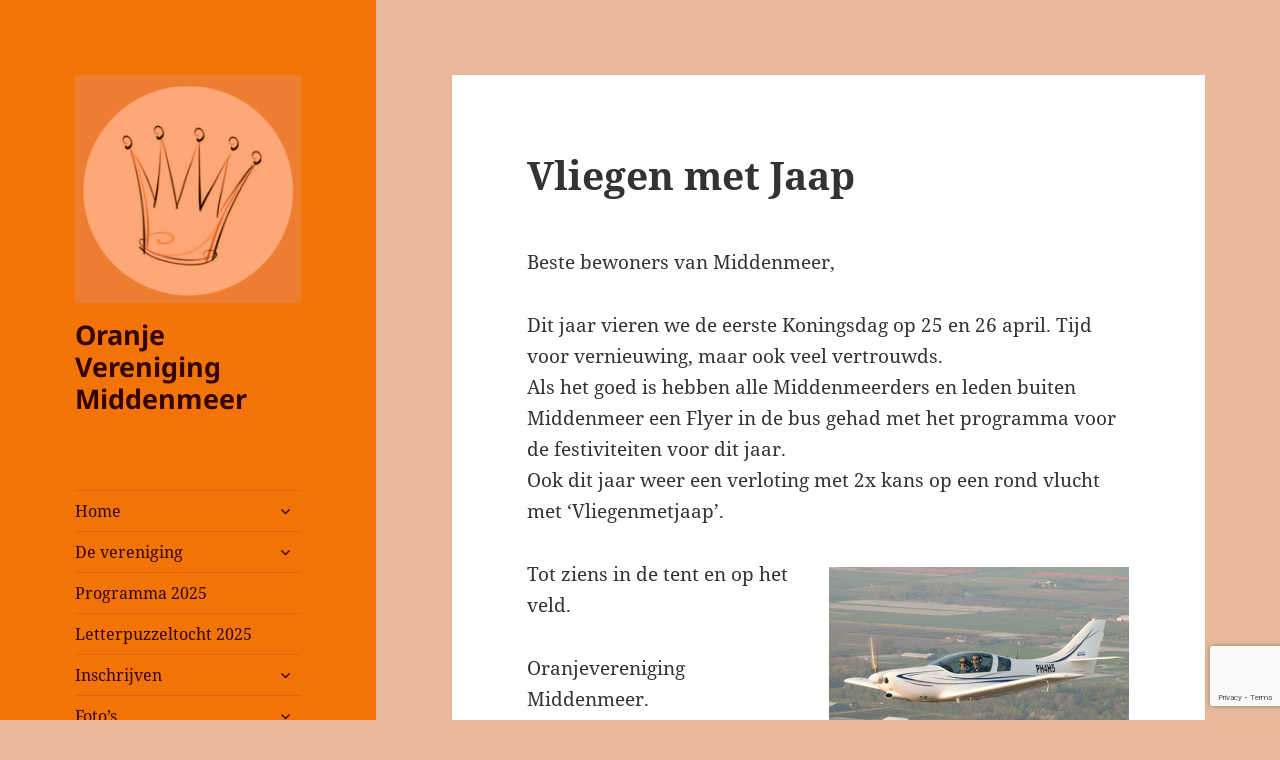

--- FILE ---
content_type: text/html; charset=utf-8
request_url: https://www.google.com/recaptcha/api2/anchor?ar=1&k=6LeA-qMgAAAAAHocm92N-JmDCSP5eMtNG8vmgV9I&co=aHR0cHM6Ly93d3cub3JhbmpldmVyZW5pZ2luZ21pZGRlbm1lZXIubmw6NDQz&hl=en&v=PoyoqOPhxBO7pBk68S4YbpHZ&size=invisible&anchor-ms=20000&execute-ms=30000&cb=bnjoxsueqor7
body_size: 48527
content:
<!DOCTYPE HTML><html dir="ltr" lang="en"><head><meta http-equiv="Content-Type" content="text/html; charset=UTF-8">
<meta http-equiv="X-UA-Compatible" content="IE=edge">
<title>reCAPTCHA</title>
<style type="text/css">
/* cyrillic-ext */
@font-face {
  font-family: 'Roboto';
  font-style: normal;
  font-weight: 400;
  font-stretch: 100%;
  src: url(//fonts.gstatic.com/s/roboto/v48/KFO7CnqEu92Fr1ME7kSn66aGLdTylUAMa3GUBHMdazTgWw.woff2) format('woff2');
  unicode-range: U+0460-052F, U+1C80-1C8A, U+20B4, U+2DE0-2DFF, U+A640-A69F, U+FE2E-FE2F;
}
/* cyrillic */
@font-face {
  font-family: 'Roboto';
  font-style: normal;
  font-weight: 400;
  font-stretch: 100%;
  src: url(//fonts.gstatic.com/s/roboto/v48/KFO7CnqEu92Fr1ME7kSn66aGLdTylUAMa3iUBHMdazTgWw.woff2) format('woff2');
  unicode-range: U+0301, U+0400-045F, U+0490-0491, U+04B0-04B1, U+2116;
}
/* greek-ext */
@font-face {
  font-family: 'Roboto';
  font-style: normal;
  font-weight: 400;
  font-stretch: 100%;
  src: url(//fonts.gstatic.com/s/roboto/v48/KFO7CnqEu92Fr1ME7kSn66aGLdTylUAMa3CUBHMdazTgWw.woff2) format('woff2');
  unicode-range: U+1F00-1FFF;
}
/* greek */
@font-face {
  font-family: 'Roboto';
  font-style: normal;
  font-weight: 400;
  font-stretch: 100%;
  src: url(//fonts.gstatic.com/s/roboto/v48/KFO7CnqEu92Fr1ME7kSn66aGLdTylUAMa3-UBHMdazTgWw.woff2) format('woff2');
  unicode-range: U+0370-0377, U+037A-037F, U+0384-038A, U+038C, U+038E-03A1, U+03A3-03FF;
}
/* math */
@font-face {
  font-family: 'Roboto';
  font-style: normal;
  font-weight: 400;
  font-stretch: 100%;
  src: url(//fonts.gstatic.com/s/roboto/v48/KFO7CnqEu92Fr1ME7kSn66aGLdTylUAMawCUBHMdazTgWw.woff2) format('woff2');
  unicode-range: U+0302-0303, U+0305, U+0307-0308, U+0310, U+0312, U+0315, U+031A, U+0326-0327, U+032C, U+032F-0330, U+0332-0333, U+0338, U+033A, U+0346, U+034D, U+0391-03A1, U+03A3-03A9, U+03B1-03C9, U+03D1, U+03D5-03D6, U+03F0-03F1, U+03F4-03F5, U+2016-2017, U+2034-2038, U+203C, U+2040, U+2043, U+2047, U+2050, U+2057, U+205F, U+2070-2071, U+2074-208E, U+2090-209C, U+20D0-20DC, U+20E1, U+20E5-20EF, U+2100-2112, U+2114-2115, U+2117-2121, U+2123-214F, U+2190, U+2192, U+2194-21AE, U+21B0-21E5, U+21F1-21F2, U+21F4-2211, U+2213-2214, U+2216-22FF, U+2308-230B, U+2310, U+2319, U+231C-2321, U+2336-237A, U+237C, U+2395, U+239B-23B7, U+23D0, U+23DC-23E1, U+2474-2475, U+25AF, U+25B3, U+25B7, U+25BD, U+25C1, U+25CA, U+25CC, U+25FB, U+266D-266F, U+27C0-27FF, U+2900-2AFF, U+2B0E-2B11, U+2B30-2B4C, U+2BFE, U+3030, U+FF5B, U+FF5D, U+1D400-1D7FF, U+1EE00-1EEFF;
}
/* symbols */
@font-face {
  font-family: 'Roboto';
  font-style: normal;
  font-weight: 400;
  font-stretch: 100%;
  src: url(//fonts.gstatic.com/s/roboto/v48/KFO7CnqEu92Fr1ME7kSn66aGLdTylUAMaxKUBHMdazTgWw.woff2) format('woff2');
  unicode-range: U+0001-000C, U+000E-001F, U+007F-009F, U+20DD-20E0, U+20E2-20E4, U+2150-218F, U+2190, U+2192, U+2194-2199, U+21AF, U+21E6-21F0, U+21F3, U+2218-2219, U+2299, U+22C4-22C6, U+2300-243F, U+2440-244A, U+2460-24FF, U+25A0-27BF, U+2800-28FF, U+2921-2922, U+2981, U+29BF, U+29EB, U+2B00-2BFF, U+4DC0-4DFF, U+FFF9-FFFB, U+10140-1018E, U+10190-1019C, U+101A0, U+101D0-101FD, U+102E0-102FB, U+10E60-10E7E, U+1D2C0-1D2D3, U+1D2E0-1D37F, U+1F000-1F0FF, U+1F100-1F1AD, U+1F1E6-1F1FF, U+1F30D-1F30F, U+1F315, U+1F31C, U+1F31E, U+1F320-1F32C, U+1F336, U+1F378, U+1F37D, U+1F382, U+1F393-1F39F, U+1F3A7-1F3A8, U+1F3AC-1F3AF, U+1F3C2, U+1F3C4-1F3C6, U+1F3CA-1F3CE, U+1F3D4-1F3E0, U+1F3ED, U+1F3F1-1F3F3, U+1F3F5-1F3F7, U+1F408, U+1F415, U+1F41F, U+1F426, U+1F43F, U+1F441-1F442, U+1F444, U+1F446-1F449, U+1F44C-1F44E, U+1F453, U+1F46A, U+1F47D, U+1F4A3, U+1F4B0, U+1F4B3, U+1F4B9, U+1F4BB, U+1F4BF, U+1F4C8-1F4CB, U+1F4D6, U+1F4DA, U+1F4DF, U+1F4E3-1F4E6, U+1F4EA-1F4ED, U+1F4F7, U+1F4F9-1F4FB, U+1F4FD-1F4FE, U+1F503, U+1F507-1F50B, U+1F50D, U+1F512-1F513, U+1F53E-1F54A, U+1F54F-1F5FA, U+1F610, U+1F650-1F67F, U+1F687, U+1F68D, U+1F691, U+1F694, U+1F698, U+1F6AD, U+1F6B2, U+1F6B9-1F6BA, U+1F6BC, U+1F6C6-1F6CF, U+1F6D3-1F6D7, U+1F6E0-1F6EA, U+1F6F0-1F6F3, U+1F6F7-1F6FC, U+1F700-1F7FF, U+1F800-1F80B, U+1F810-1F847, U+1F850-1F859, U+1F860-1F887, U+1F890-1F8AD, U+1F8B0-1F8BB, U+1F8C0-1F8C1, U+1F900-1F90B, U+1F93B, U+1F946, U+1F984, U+1F996, U+1F9E9, U+1FA00-1FA6F, U+1FA70-1FA7C, U+1FA80-1FA89, U+1FA8F-1FAC6, U+1FACE-1FADC, U+1FADF-1FAE9, U+1FAF0-1FAF8, U+1FB00-1FBFF;
}
/* vietnamese */
@font-face {
  font-family: 'Roboto';
  font-style: normal;
  font-weight: 400;
  font-stretch: 100%;
  src: url(//fonts.gstatic.com/s/roboto/v48/KFO7CnqEu92Fr1ME7kSn66aGLdTylUAMa3OUBHMdazTgWw.woff2) format('woff2');
  unicode-range: U+0102-0103, U+0110-0111, U+0128-0129, U+0168-0169, U+01A0-01A1, U+01AF-01B0, U+0300-0301, U+0303-0304, U+0308-0309, U+0323, U+0329, U+1EA0-1EF9, U+20AB;
}
/* latin-ext */
@font-face {
  font-family: 'Roboto';
  font-style: normal;
  font-weight: 400;
  font-stretch: 100%;
  src: url(//fonts.gstatic.com/s/roboto/v48/KFO7CnqEu92Fr1ME7kSn66aGLdTylUAMa3KUBHMdazTgWw.woff2) format('woff2');
  unicode-range: U+0100-02BA, U+02BD-02C5, U+02C7-02CC, U+02CE-02D7, U+02DD-02FF, U+0304, U+0308, U+0329, U+1D00-1DBF, U+1E00-1E9F, U+1EF2-1EFF, U+2020, U+20A0-20AB, U+20AD-20C0, U+2113, U+2C60-2C7F, U+A720-A7FF;
}
/* latin */
@font-face {
  font-family: 'Roboto';
  font-style: normal;
  font-weight: 400;
  font-stretch: 100%;
  src: url(//fonts.gstatic.com/s/roboto/v48/KFO7CnqEu92Fr1ME7kSn66aGLdTylUAMa3yUBHMdazQ.woff2) format('woff2');
  unicode-range: U+0000-00FF, U+0131, U+0152-0153, U+02BB-02BC, U+02C6, U+02DA, U+02DC, U+0304, U+0308, U+0329, U+2000-206F, U+20AC, U+2122, U+2191, U+2193, U+2212, U+2215, U+FEFF, U+FFFD;
}
/* cyrillic-ext */
@font-face {
  font-family: 'Roboto';
  font-style: normal;
  font-weight: 500;
  font-stretch: 100%;
  src: url(//fonts.gstatic.com/s/roboto/v48/KFO7CnqEu92Fr1ME7kSn66aGLdTylUAMa3GUBHMdazTgWw.woff2) format('woff2');
  unicode-range: U+0460-052F, U+1C80-1C8A, U+20B4, U+2DE0-2DFF, U+A640-A69F, U+FE2E-FE2F;
}
/* cyrillic */
@font-face {
  font-family: 'Roboto';
  font-style: normal;
  font-weight: 500;
  font-stretch: 100%;
  src: url(//fonts.gstatic.com/s/roboto/v48/KFO7CnqEu92Fr1ME7kSn66aGLdTylUAMa3iUBHMdazTgWw.woff2) format('woff2');
  unicode-range: U+0301, U+0400-045F, U+0490-0491, U+04B0-04B1, U+2116;
}
/* greek-ext */
@font-face {
  font-family: 'Roboto';
  font-style: normal;
  font-weight: 500;
  font-stretch: 100%;
  src: url(//fonts.gstatic.com/s/roboto/v48/KFO7CnqEu92Fr1ME7kSn66aGLdTylUAMa3CUBHMdazTgWw.woff2) format('woff2');
  unicode-range: U+1F00-1FFF;
}
/* greek */
@font-face {
  font-family: 'Roboto';
  font-style: normal;
  font-weight: 500;
  font-stretch: 100%;
  src: url(//fonts.gstatic.com/s/roboto/v48/KFO7CnqEu92Fr1ME7kSn66aGLdTylUAMa3-UBHMdazTgWw.woff2) format('woff2');
  unicode-range: U+0370-0377, U+037A-037F, U+0384-038A, U+038C, U+038E-03A1, U+03A3-03FF;
}
/* math */
@font-face {
  font-family: 'Roboto';
  font-style: normal;
  font-weight: 500;
  font-stretch: 100%;
  src: url(//fonts.gstatic.com/s/roboto/v48/KFO7CnqEu92Fr1ME7kSn66aGLdTylUAMawCUBHMdazTgWw.woff2) format('woff2');
  unicode-range: U+0302-0303, U+0305, U+0307-0308, U+0310, U+0312, U+0315, U+031A, U+0326-0327, U+032C, U+032F-0330, U+0332-0333, U+0338, U+033A, U+0346, U+034D, U+0391-03A1, U+03A3-03A9, U+03B1-03C9, U+03D1, U+03D5-03D6, U+03F0-03F1, U+03F4-03F5, U+2016-2017, U+2034-2038, U+203C, U+2040, U+2043, U+2047, U+2050, U+2057, U+205F, U+2070-2071, U+2074-208E, U+2090-209C, U+20D0-20DC, U+20E1, U+20E5-20EF, U+2100-2112, U+2114-2115, U+2117-2121, U+2123-214F, U+2190, U+2192, U+2194-21AE, U+21B0-21E5, U+21F1-21F2, U+21F4-2211, U+2213-2214, U+2216-22FF, U+2308-230B, U+2310, U+2319, U+231C-2321, U+2336-237A, U+237C, U+2395, U+239B-23B7, U+23D0, U+23DC-23E1, U+2474-2475, U+25AF, U+25B3, U+25B7, U+25BD, U+25C1, U+25CA, U+25CC, U+25FB, U+266D-266F, U+27C0-27FF, U+2900-2AFF, U+2B0E-2B11, U+2B30-2B4C, U+2BFE, U+3030, U+FF5B, U+FF5D, U+1D400-1D7FF, U+1EE00-1EEFF;
}
/* symbols */
@font-face {
  font-family: 'Roboto';
  font-style: normal;
  font-weight: 500;
  font-stretch: 100%;
  src: url(//fonts.gstatic.com/s/roboto/v48/KFO7CnqEu92Fr1ME7kSn66aGLdTylUAMaxKUBHMdazTgWw.woff2) format('woff2');
  unicode-range: U+0001-000C, U+000E-001F, U+007F-009F, U+20DD-20E0, U+20E2-20E4, U+2150-218F, U+2190, U+2192, U+2194-2199, U+21AF, U+21E6-21F0, U+21F3, U+2218-2219, U+2299, U+22C4-22C6, U+2300-243F, U+2440-244A, U+2460-24FF, U+25A0-27BF, U+2800-28FF, U+2921-2922, U+2981, U+29BF, U+29EB, U+2B00-2BFF, U+4DC0-4DFF, U+FFF9-FFFB, U+10140-1018E, U+10190-1019C, U+101A0, U+101D0-101FD, U+102E0-102FB, U+10E60-10E7E, U+1D2C0-1D2D3, U+1D2E0-1D37F, U+1F000-1F0FF, U+1F100-1F1AD, U+1F1E6-1F1FF, U+1F30D-1F30F, U+1F315, U+1F31C, U+1F31E, U+1F320-1F32C, U+1F336, U+1F378, U+1F37D, U+1F382, U+1F393-1F39F, U+1F3A7-1F3A8, U+1F3AC-1F3AF, U+1F3C2, U+1F3C4-1F3C6, U+1F3CA-1F3CE, U+1F3D4-1F3E0, U+1F3ED, U+1F3F1-1F3F3, U+1F3F5-1F3F7, U+1F408, U+1F415, U+1F41F, U+1F426, U+1F43F, U+1F441-1F442, U+1F444, U+1F446-1F449, U+1F44C-1F44E, U+1F453, U+1F46A, U+1F47D, U+1F4A3, U+1F4B0, U+1F4B3, U+1F4B9, U+1F4BB, U+1F4BF, U+1F4C8-1F4CB, U+1F4D6, U+1F4DA, U+1F4DF, U+1F4E3-1F4E6, U+1F4EA-1F4ED, U+1F4F7, U+1F4F9-1F4FB, U+1F4FD-1F4FE, U+1F503, U+1F507-1F50B, U+1F50D, U+1F512-1F513, U+1F53E-1F54A, U+1F54F-1F5FA, U+1F610, U+1F650-1F67F, U+1F687, U+1F68D, U+1F691, U+1F694, U+1F698, U+1F6AD, U+1F6B2, U+1F6B9-1F6BA, U+1F6BC, U+1F6C6-1F6CF, U+1F6D3-1F6D7, U+1F6E0-1F6EA, U+1F6F0-1F6F3, U+1F6F7-1F6FC, U+1F700-1F7FF, U+1F800-1F80B, U+1F810-1F847, U+1F850-1F859, U+1F860-1F887, U+1F890-1F8AD, U+1F8B0-1F8BB, U+1F8C0-1F8C1, U+1F900-1F90B, U+1F93B, U+1F946, U+1F984, U+1F996, U+1F9E9, U+1FA00-1FA6F, U+1FA70-1FA7C, U+1FA80-1FA89, U+1FA8F-1FAC6, U+1FACE-1FADC, U+1FADF-1FAE9, U+1FAF0-1FAF8, U+1FB00-1FBFF;
}
/* vietnamese */
@font-face {
  font-family: 'Roboto';
  font-style: normal;
  font-weight: 500;
  font-stretch: 100%;
  src: url(//fonts.gstatic.com/s/roboto/v48/KFO7CnqEu92Fr1ME7kSn66aGLdTylUAMa3OUBHMdazTgWw.woff2) format('woff2');
  unicode-range: U+0102-0103, U+0110-0111, U+0128-0129, U+0168-0169, U+01A0-01A1, U+01AF-01B0, U+0300-0301, U+0303-0304, U+0308-0309, U+0323, U+0329, U+1EA0-1EF9, U+20AB;
}
/* latin-ext */
@font-face {
  font-family: 'Roboto';
  font-style: normal;
  font-weight: 500;
  font-stretch: 100%;
  src: url(//fonts.gstatic.com/s/roboto/v48/KFO7CnqEu92Fr1ME7kSn66aGLdTylUAMa3KUBHMdazTgWw.woff2) format('woff2');
  unicode-range: U+0100-02BA, U+02BD-02C5, U+02C7-02CC, U+02CE-02D7, U+02DD-02FF, U+0304, U+0308, U+0329, U+1D00-1DBF, U+1E00-1E9F, U+1EF2-1EFF, U+2020, U+20A0-20AB, U+20AD-20C0, U+2113, U+2C60-2C7F, U+A720-A7FF;
}
/* latin */
@font-face {
  font-family: 'Roboto';
  font-style: normal;
  font-weight: 500;
  font-stretch: 100%;
  src: url(//fonts.gstatic.com/s/roboto/v48/KFO7CnqEu92Fr1ME7kSn66aGLdTylUAMa3yUBHMdazQ.woff2) format('woff2');
  unicode-range: U+0000-00FF, U+0131, U+0152-0153, U+02BB-02BC, U+02C6, U+02DA, U+02DC, U+0304, U+0308, U+0329, U+2000-206F, U+20AC, U+2122, U+2191, U+2193, U+2212, U+2215, U+FEFF, U+FFFD;
}
/* cyrillic-ext */
@font-face {
  font-family: 'Roboto';
  font-style: normal;
  font-weight: 900;
  font-stretch: 100%;
  src: url(//fonts.gstatic.com/s/roboto/v48/KFO7CnqEu92Fr1ME7kSn66aGLdTylUAMa3GUBHMdazTgWw.woff2) format('woff2');
  unicode-range: U+0460-052F, U+1C80-1C8A, U+20B4, U+2DE0-2DFF, U+A640-A69F, U+FE2E-FE2F;
}
/* cyrillic */
@font-face {
  font-family: 'Roboto';
  font-style: normal;
  font-weight: 900;
  font-stretch: 100%;
  src: url(//fonts.gstatic.com/s/roboto/v48/KFO7CnqEu92Fr1ME7kSn66aGLdTylUAMa3iUBHMdazTgWw.woff2) format('woff2');
  unicode-range: U+0301, U+0400-045F, U+0490-0491, U+04B0-04B1, U+2116;
}
/* greek-ext */
@font-face {
  font-family: 'Roboto';
  font-style: normal;
  font-weight: 900;
  font-stretch: 100%;
  src: url(//fonts.gstatic.com/s/roboto/v48/KFO7CnqEu92Fr1ME7kSn66aGLdTylUAMa3CUBHMdazTgWw.woff2) format('woff2');
  unicode-range: U+1F00-1FFF;
}
/* greek */
@font-face {
  font-family: 'Roboto';
  font-style: normal;
  font-weight: 900;
  font-stretch: 100%;
  src: url(//fonts.gstatic.com/s/roboto/v48/KFO7CnqEu92Fr1ME7kSn66aGLdTylUAMa3-UBHMdazTgWw.woff2) format('woff2');
  unicode-range: U+0370-0377, U+037A-037F, U+0384-038A, U+038C, U+038E-03A1, U+03A3-03FF;
}
/* math */
@font-face {
  font-family: 'Roboto';
  font-style: normal;
  font-weight: 900;
  font-stretch: 100%;
  src: url(//fonts.gstatic.com/s/roboto/v48/KFO7CnqEu92Fr1ME7kSn66aGLdTylUAMawCUBHMdazTgWw.woff2) format('woff2');
  unicode-range: U+0302-0303, U+0305, U+0307-0308, U+0310, U+0312, U+0315, U+031A, U+0326-0327, U+032C, U+032F-0330, U+0332-0333, U+0338, U+033A, U+0346, U+034D, U+0391-03A1, U+03A3-03A9, U+03B1-03C9, U+03D1, U+03D5-03D6, U+03F0-03F1, U+03F4-03F5, U+2016-2017, U+2034-2038, U+203C, U+2040, U+2043, U+2047, U+2050, U+2057, U+205F, U+2070-2071, U+2074-208E, U+2090-209C, U+20D0-20DC, U+20E1, U+20E5-20EF, U+2100-2112, U+2114-2115, U+2117-2121, U+2123-214F, U+2190, U+2192, U+2194-21AE, U+21B0-21E5, U+21F1-21F2, U+21F4-2211, U+2213-2214, U+2216-22FF, U+2308-230B, U+2310, U+2319, U+231C-2321, U+2336-237A, U+237C, U+2395, U+239B-23B7, U+23D0, U+23DC-23E1, U+2474-2475, U+25AF, U+25B3, U+25B7, U+25BD, U+25C1, U+25CA, U+25CC, U+25FB, U+266D-266F, U+27C0-27FF, U+2900-2AFF, U+2B0E-2B11, U+2B30-2B4C, U+2BFE, U+3030, U+FF5B, U+FF5D, U+1D400-1D7FF, U+1EE00-1EEFF;
}
/* symbols */
@font-face {
  font-family: 'Roboto';
  font-style: normal;
  font-weight: 900;
  font-stretch: 100%;
  src: url(//fonts.gstatic.com/s/roboto/v48/KFO7CnqEu92Fr1ME7kSn66aGLdTylUAMaxKUBHMdazTgWw.woff2) format('woff2');
  unicode-range: U+0001-000C, U+000E-001F, U+007F-009F, U+20DD-20E0, U+20E2-20E4, U+2150-218F, U+2190, U+2192, U+2194-2199, U+21AF, U+21E6-21F0, U+21F3, U+2218-2219, U+2299, U+22C4-22C6, U+2300-243F, U+2440-244A, U+2460-24FF, U+25A0-27BF, U+2800-28FF, U+2921-2922, U+2981, U+29BF, U+29EB, U+2B00-2BFF, U+4DC0-4DFF, U+FFF9-FFFB, U+10140-1018E, U+10190-1019C, U+101A0, U+101D0-101FD, U+102E0-102FB, U+10E60-10E7E, U+1D2C0-1D2D3, U+1D2E0-1D37F, U+1F000-1F0FF, U+1F100-1F1AD, U+1F1E6-1F1FF, U+1F30D-1F30F, U+1F315, U+1F31C, U+1F31E, U+1F320-1F32C, U+1F336, U+1F378, U+1F37D, U+1F382, U+1F393-1F39F, U+1F3A7-1F3A8, U+1F3AC-1F3AF, U+1F3C2, U+1F3C4-1F3C6, U+1F3CA-1F3CE, U+1F3D4-1F3E0, U+1F3ED, U+1F3F1-1F3F3, U+1F3F5-1F3F7, U+1F408, U+1F415, U+1F41F, U+1F426, U+1F43F, U+1F441-1F442, U+1F444, U+1F446-1F449, U+1F44C-1F44E, U+1F453, U+1F46A, U+1F47D, U+1F4A3, U+1F4B0, U+1F4B3, U+1F4B9, U+1F4BB, U+1F4BF, U+1F4C8-1F4CB, U+1F4D6, U+1F4DA, U+1F4DF, U+1F4E3-1F4E6, U+1F4EA-1F4ED, U+1F4F7, U+1F4F9-1F4FB, U+1F4FD-1F4FE, U+1F503, U+1F507-1F50B, U+1F50D, U+1F512-1F513, U+1F53E-1F54A, U+1F54F-1F5FA, U+1F610, U+1F650-1F67F, U+1F687, U+1F68D, U+1F691, U+1F694, U+1F698, U+1F6AD, U+1F6B2, U+1F6B9-1F6BA, U+1F6BC, U+1F6C6-1F6CF, U+1F6D3-1F6D7, U+1F6E0-1F6EA, U+1F6F0-1F6F3, U+1F6F7-1F6FC, U+1F700-1F7FF, U+1F800-1F80B, U+1F810-1F847, U+1F850-1F859, U+1F860-1F887, U+1F890-1F8AD, U+1F8B0-1F8BB, U+1F8C0-1F8C1, U+1F900-1F90B, U+1F93B, U+1F946, U+1F984, U+1F996, U+1F9E9, U+1FA00-1FA6F, U+1FA70-1FA7C, U+1FA80-1FA89, U+1FA8F-1FAC6, U+1FACE-1FADC, U+1FADF-1FAE9, U+1FAF0-1FAF8, U+1FB00-1FBFF;
}
/* vietnamese */
@font-face {
  font-family: 'Roboto';
  font-style: normal;
  font-weight: 900;
  font-stretch: 100%;
  src: url(//fonts.gstatic.com/s/roboto/v48/KFO7CnqEu92Fr1ME7kSn66aGLdTylUAMa3OUBHMdazTgWw.woff2) format('woff2');
  unicode-range: U+0102-0103, U+0110-0111, U+0128-0129, U+0168-0169, U+01A0-01A1, U+01AF-01B0, U+0300-0301, U+0303-0304, U+0308-0309, U+0323, U+0329, U+1EA0-1EF9, U+20AB;
}
/* latin-ext */
@font-face {
  font-family: 'Roboto';
  font-style: normal;
  font-weight: 900;
  font-stretch: 100%;
  src: url(//fonts.gstatic.com/s/roboto/v48/KFO7CnqEu92Fr1ME7kSn66aGLdTylUAMa3KUBHMdazTgWw.woff2) format('woff2');
  unicode-range: U+0100-02BA, U+02BD-02C5, U+02C7-02CC, U+02CE-02D7, U+02DD-02FF, U+0304, U+0308, U+0329, U+1D00-1DBF, U+1E00-1E9F, U+1EF2-1EFF, U+2020, U+20A0-20AB, U+20AD-20C0, U+2113, U+2C60-2C7F, U+A720-A7FF;
}
/* latin */
@font-face {
  font-family: 'Roboto';
  font-style: normal;
  font-weight: 900;
  font-stretch: 100%;
  src: url(//fonts.gstatic.com/s/roboto/v48/KFO7CnqEu92Fr1ME7kSn66aGLdTylUAMa3yUBHMdazQ.woff2) format('woff2');
  unicode-range: U+0000-00FF, U+0131, U+0152-0153, U+02BB-02BC, U+02C6, U+02DA, U+02DC, U+0304, U+0308, U+0329, U+2000-206F, U+20AC, U+2122, U+2191, U+2193, U+2212, U+2215, U+FEFF, U+FFFD;
}

</style>
<link rel="stylesheet" type="text/css" href="https://www.gstatic.com/recaptcha/releases/PoyoqOPhxBO7pBk68S4YbpHZ/styles__ltr.css">
<script nonce="eS9vkU67G9YJ_7ZmiY4_dg" type="text/javascript">window['__recaptcha_api'] = 'https://www.google.com/recaptcha/api2/';</script>
<script type="text/javascript" src="https://www.gstatic.com/recaptcha/releases/PoyoqOPhxBO7pBk68S4YbpHZ/recaptcha__en.js" nonce="eS9vkU67G9YJ_7ZmiY4_dg">
      
    </script></head>
<body><div id="rc-anchor-alert" class="rc-anchor-alert"></div>
<input type="hidden" id="recaptcha-token" value="[base64]">
<script type="text/javascript" nonce="eS9vkU67G9YJ_7ZmiY4_dg">
      recaptcha.anchor.Main.init("[\x22ainput\x22,[\x22bgdata\x22,\x22\x22,\[base64]/[base64]/[base64]/[base64]/[base64]/[base64]/[base64]/[base64]/[base64]/[base64]\\u003d\x22,\[base64]\x22,\x22al8gwp/CpMOmC8KuZMKvW2sew4bCjyUhJhY/wofCowzDqMKfw6TDhX7Cn8OmOTbCqsKYDMKzwpDCnEhtZcKjM8ORXcKVCsOrw7PCnk/CtsKpfGUAwpxtG8OAK3MDCsK4B8Olw6TDq8K4w5HCkMOoGcKAUypfw7jCgsKEw6Z8wpTDgGzCksOrwqvCk0nCmTfDkEwkw7TCm1V6w7nClQzDlVh1wrfDtFfDksOIW3zCg8Onwqd8X8KpNEUPAsKQw6Jzw43DicKVw7zCkR8JW8Okw5jDisKtwrx1wok/RMK7TlvDv2LDmsKZwo/CisKewqJFwrTDg2HCoCnCtcKaw4Bren9Ye2HCmG7CiCTCv8K5wozDr8OlHsOuUsOtwokHOsKVwpBLw6tRwoBOwp1kO8Ozw7DCjCHClMKkf3cXL8KLwpbDtA9pwoNgb8KdAsOnTjLCgXRsPlPCuhdhw5YURMKKE8KDw63Dp23ClTPDkMK7ecOSwoTCpW/CmVLCsEPCmSRaKsKUwpvCnCU0wq9fw6zCt2NADUseBA0lwoLDozbDvMOjSh7Cg8OqWBdwwrw9wqNUwrtgwr3Dn2gJw7LDjh/Cn8OvBn/CsC4rwqbClDgYE0TCrAIucMOEV3LCgHEjw67DqsKkwpQ3dVbCqE0LM8KQFcOvwoTDvzDCuFDDpMO2RMKcw7LCi8O7w7VyGx/DuMKHRMKhw6R4OsOdw5sBwp7Cm8KOCsKRw4UHw5Irf8OWe07Cs8O+wrBdw4zCqsKKw43Dh8O7MCHDnsKHBD/CpV7CmHLClMKtw5cGesOhdGZfJQFcJ0E+w7fCoSEMw6zDqmrDlsO8wp8Sw7HCn24fKwfDuE8AB1PDiAgPw4oPPiPCpcOdwpDCpSxYw4xPw6DDl8KLwpPCt3HCn8OIwroPwofCj8O9aMKnEA0Aw6UbBcKzSMKFXi57cMKkwp/CkQfDmlpow7BRI8K+w5fDn8OSw51DWMOnw5vCuULCnkg+Q2Qmw5tnAl/ChMK9w7F2MihIQVsdwptHw4wAAcKIJi9VwrYow7tieTrDvMOxwpVFw4TDjmNkXsOrRX1/SsOZw4XDvsOuAMKnGcOzYcKww60bGExOwoJuIXHCnSfCl8Khw64Awo0qwqsuG07CpsKHXRYzwrfDsMKCwoknwr3DjsOHw5hHbQ4qw7ICw5LCjcK9asOBwpJLccK8w5lbOcOIw45wLj3Cp3/Cuy7Ck8KoS8O5w7HDqyx2w7gHw40+wq94w61Mw5d2wqUHwojCuwDCggLCmgDCjlJywotxfcKwwoJkGRJdEQ04w5NtwqcfwrHCn3lqcsK0TsKkQ8OXw5/Dm2RPHsOywrvCtsKMw7DCi8K9w7XDqWFQwr0FDgbCqMKFw7JJOsKKQWVWwqg5ZcO1wrvClmsvwo/[base64]/[base64]/[base64]/CSFtwp0fwobDjsKbw69sMTPDr8O9MsK6MsOXSTk4awRNOsO7w6lEEg3CqMOzSMK7aMOrwqHCrsOPw7dWbsKoVsKRE1ARfcK3BcOHA8KIw5tKM8O7wpvCucOzXFTDo2fDgMK0ScKzwqwUw4DDhsOcw4/Ch8KMJ0rDiMOEL13DtMKmw7rCisKyfkDClsKFSsKJwrQGwo/CmcKTbxXCimpQXMK1wrjCpjrCv2hxe1zDhcO2fVPClVbCr8ORKgcyMmPDkyHCu8K7VS3DnVLDgsObUMO2w74aw5rDlMO6wrdSw47CswF7wqjClALCijHDncOsw60vXgDCtcKSw7PCkTXDh8KFM8Oxwrw6BsOAIEHCssKuwpLDmn/DsW9MwqRLN1w9bmIHwos2wpjCm1t4JcKbw4V8XMKcw6HCpMOkwpLDiy52wqUkw7cGw5l8ahHDvRM8CsKAwqvDqjTDtRVHDmHCnsOVP8Oow77DqUvChUxKw68zwq/CuCbDnjvCscOgSMOgwqg7CFTCs8OHM8K/QMKjc8OlSMOVP8Kzw4fCq3FLw6F4VnAPwoJ7wp0aGXsqKMKcBcOQw77DosKtMl7Cuh5ZXhXDrC7CnH/[base64]/DiDfCrsK+XXvChj3Cn8KHJChMVUICOsKuw5N/wqdUBhDCu0Jpw4XDjAp3wrPCtBXDrcOJKQZdwqwsXk4Uw5NoZcKrccODw6ByKcOvGyLDrX1QMRTDtMOKFcKRY1UTVRXDscOXLU3Cs2fClmDDnGcFwpbDs8OtPsOYwonDn8Ohw4XDtWYDw6HClwbDsHPCgS5awoU7wqnDgsOOwp/[base64]/[base64]/Dpxh4w6Qww4fCtcKqf8KNDm9nwpnCnTg5e1NoPwwiw6tndsO1w6XDnj7Dln3Dq0U6DcOYPsKpw4nDlcK5RjzDpMK4fybDo8O/GMOLDht1F8KOwojCqMKRwonCoXLDn8O3DsKuw7TDscOqZ8KoJMO1w7JqHzArw6zDggLCh8O/WxXCjmrCvz07w5jDtW5/GsKPw4/CniPCnE1jw50gw7DCq0vClEHDkhzDpMONAMOrw6ISVcK6IQvDvMOQw73Cr35XY8KTw5nDrTbDjXsEBMOESXzDiMOKLz7Cp2/DncKELMOMwpJTJyTCqwLCrAx/w6rDpAbDncOKwoJTTDRpGSdocF0+FMO9wogsd2rClMOQw7PDiMKQw6rDhn/Cv8KYw7/Dr8KDw4AEZSrDsk9XwpbDicOeUsK/[base64]/Csmxow54bIsO2Zxk4LFV5YcKhwpjChsOXwoPDicOvw4EDw4dFRjnCp8KEcxrDjG1dwp84dcKHwprDjMKgw4TDicKvw4Uowpdcw4TDrMOAdMKSwqbDrXpcZlbCosOrw4xJw7c2wqIewrbChiQcRiluAUN9V8O/D8OOTsKpwpnCt8KPQsO0w61owpNUw5gwDSXCuiQQTVvCtxHCvcKuw6PCmH1CYcO5w7vDi8K3RMOzw6DClGROw4XCr3Usw6l+O8KHD3nCo2d4c8O5OcOKKcKxw7cTwrgFbcOSw6bCgsONDHrDqcKPw5TCtsOpw7d/woNjVl83w6HDvXopL8K4H8K/QMO2w6sjRDvCi2ZXBkF/wp3ClsK9w5RaUMOPIwhaPiIVeMO9eFM0fMOYbsOxRF9EHMK+w7rDs8KpwqTCo8KzRzDDjMK4wpjChRpMw7VVwqjDkhXCjlTDkcO0wo/CiHsPDUpzw4h2AhDCvSrClEM9BUJUTcKyYsK/[base64]/wrrDg8O3wr1bwqpxVDYFw5nCqMOVScOiw4BDwoDDtXrCkDPClsOZw6/DrcOyUMKwwpk+wprCm8O/woRuwrDDqgbDpBHDikYHwrXDhEjCqiFgdMK0TsOdw7h9w5HDvsOEUsK9FHF+cMOvw4jDncONw73DtcKXw7/[base64]/DrHcqK3rDq8O4w5JTLnjCnE4qFgMGwqtXwqjCrxpNc8K8w7l7Y8KnbBMFw4YJSMK5w6IgwrF6GE4YVsK2wpNdelzDnsOkC8OQw4kCGcO/wqcAdlfDh3bCuSLDnS3DsEJGw44PT8OUwpchw6Ada1/CmsOoKcKVw4vDvXLDvikhw7nDhkTDnnbDucOZwrfDvmkJcULCqsOGwrVPw4hMIsK9a1HChMKowoLDlTAqK1zDgMOkw5hJN13Ch8Oowo1Nw67DrsOYRydIAcK9wo5pwpTDgcKnPsKCwr/[base64]/DgcKLw4HDiHgiVcK2W8K9DhXDkEHDgGXDicOabC7CqCdvwohUw7jCgMK8Fl9wwqIiw7fCtnzDn33DljvDisOKdQjCj28QPBgMwq5gwoHCmsKtdk1Bw6oFNAs4RQ4ZFxTCvcKGwpvDpA3DmXVSbgplw7PCtEjDvgPCmcK/CFrDscKabBXCpsKCCzsfSxh1B1xOEWTDmAN3wp9PwrULOsOuccKHwpPCtTR1NsOWZmDCrsKqwqHCs8OZwqvDlcOXw73DtDzDs8KLcsK/wotNw6PCr3fDi3nDi2EGw79pfsOiNFrDv8Kzw7tlXcK2Rh/ClScjw5LDo8OuUsKLwqlOG8OMwpEAZcO6w4thA8KLP8O3PSltwpDDgjvDrsOIHcKiwrTCvcOhwrtqw4DCrUXCgcOpwpbCg1bDpMKbwoBDw53CjDIdw6Y6IlfDpsK+wo3ClzI0WcOdXMKzIDUnKR3DisOGw6rCo8KNw68IwrHDgcKJa2Nnw7/[base64]/woQhNhDClnp7w47Cg2LCiMOePMObbgVbw53DmThmwpU8QMOqaRDDocK3wqMzwqjCgMKaUcO7w4cZNcK9JMOww6NPw7Zfw6fDssOcwqcmw4nChMKJwrLDi8KTFMOwwq4nTldqZsKZSV/CjlvCuC/CksOlJlsvwo9sw5U0w7LCjzNsw6rCocK/[base64]/wpfDkFLCn8OPEsOmJEXDqxI8w57ChHnDkkotwqJ9aSlOZCdMw7ZbeVtYw4HDnkl8FcObZ8KbKhlUMRLDscKswoNNwoPDnV0ewqTDth50DMOLGcKVQmvCm2/[base64]/CiHkLaAwqHMKBe8KOH8OCwq80wqvDlMKtHCbCgsKrw5lVwrQ7w4vCilw4w64EQycOw4HCkG0fJDcjwqfCgF5MORTDjcOWdkXDt8KvwoZLw4wQYsKmZxcYPcOOWXhVw5dUwoJzw77DhcOiwrEtFwEFwo1YHsKVwq/Cons9TzhewrcwAXfCnsKswql8wqAqwonDt8KQw7gqwppawqrDo8KAw7jCvBXDs8KjVTxgBEFBwqdDw75KWMOQwqDDplkaJDjDmsKFwqRhwp8pcsKew45BXEDClSVHwqNxw43CvhXDpXgvw5/DpSrCvy/DuMKDw6J/aFoJw6Nfb8O8WsKGw7XCjG3CvRnCmAzDk8Ozw6TDjMKXe8O1OsOxw7sxwqUYECRSZMOFTcOKwpULWWFiKWYyaMKzKGdSDi7DicOSw54TwrJVVjLDpsO9UsOhJsKfw6jDkMKXSwprw4/ClRBawrVrCMKKfsOzwofDol/ClsOuUcKOwrZGUSPDosOCw4BDwp8Yw4bCssOdS8KQbhMMScKZw7PDp8OOwrA8KcOPw63DjcO0XAF/NsKrw6FCw6UrVMOlw5Jcw746R8OMw5Auwo5/IcOuwo0Iw5/DngDDsELCuMKPw6AzwrrDjSrDulBoU8KWw7Nrwo/CgMKMw5jDh0nCkMKPwqVZaRDCu8Olw4zCgk/DvcOgwqzCgTXDn8KqXMOSWXUqM1/DiQTCm8KGd8KnEMKbbgtFfz9Ew6I5w7/CjcKgMsOuScKiw4x6GwBEwotAATHDiz91QXbCiT3CgsKGwrHDi8OzwoZ2LmzCjsKIwrTDozoSwok2EsOdw4jDlx/CqipPOcOvw7cgIAcbBsOqD8KqACzDgCXCrzABw7/[base64]/w5pbG1XDpsOcw5x6XXcjIMKMw4ZhLMK/[base64]/QMOswpDCrcO9OwwBGyfCkQEtPzhiF8Kow5Qwwr8+RXEHJ8ONwoEzSsO8wpRXdsOlw4IHw5LCjDjCph9RDsK5wpfCvcKjw67DtMOjw6PDicKsw5/CncKCw75Jw4x0I8OAd8K3w51Hw7/CqhBmK1M9McOjAxIqYsKRERrDtiRBCkwgwqHClcOjw5jCmsO7cMOkXsKnZFhgw7NlwpbCpV84JcKuQlHDoF7Ch8K1H0DCrcKMf8O3ZFxiKsO/M8KNCXnDmzdOwrI2wrw4RcOkw6vCkMKjwpvCg8ODwoNawpBaw7XCq1jCv8O9wpzCtDHCtsOGwr0oVcO2SjHCsMKMF8KhbsKiwpLCkQjCrsKyVsKcJ1YLw7fCqsKQw5gkXcKgw5HClU3Ds8KuHsOaw79IwqvDt8OHw6bClHI5w7B+wovDscOaEcK4wqPCkMKgScO/ADJmw4Blw4JfwpnDtDjCqsOxNQoGw4rDscKkTQUTw6XCosOew7QswrXDuMOew6TDvXl3dFTCkgIOwrbDgsOBHyzCrcObS8K9QMOmwp/DqypDwr3Ct3cuI2XDgsOhfGRPRSFCwq91woF3TsKuXsKlaQdfAAbDkMKneVMDwpQWw6Z2GsOnaHEKwpDDlQ5Gw4/CkVx0w6zCs8KvUFBaXXQ0HS8jwoTDksOMwrBowpjDt3bCnMKRIsKadVXClcOfJ8KYwpDCvkDCp8OYY8Otf1zCpiXDscOpKS3CgwTDhMKVS8KfAnkNXH9nJ0fCjsKiw7MMwqt/[base64]/E0HDigxOecKKw7oDwpI7aH1/wroeVQ7CpDrDgcOBw6hRLsO6b0vDpsKxw5XCuQfDqsODw6bCpcKsdsO7OhTCiMKPw6bDnx9DODjDjEDDm2DDtcKGeQZHBMKoEsOLGHMhJB92w7VZQS/[base64]/[base64]/DhWI5ecKCw6XCn1dhwqzDpsO5acOZb1HChy/CjzzChsKlDUrCpcO6K8Ovw5pADjx2YVLDksOjWiHDtGg5Py5oJFLCilLDs8KwP8OmJ8KNTU/DtzLCkhvDqkhfwooGa8OtasO+wpzCkXkUZlDCg8KpLid1w5VxwoIIw4Q4Z3cRw68+PVTDoSHCi0sIwpDCl8KTwrR/w5PDlMOgXEg8cMKPVsOzw7xkccOtwodrB3Fnw7fCqxJjTcO1d8K7NMOnwrsTWcK+w57Duj5TM0ArQMOrX8K1w68xIBXDknkIEsOJwq3Do2bDkwFfwovDowbClMKqw43DhQ0rf3lMJMOlwqEUTcK3wqLDrsKEwpPDuzUZw7wrWmd2PcOtw5vCpnErXcKtwr/CjQJXHWfCswkVWMOxN8KBYSTDrsK6QMKFwpQmwrrDkg7DiA1TBwZDLXLDqsOyTFzDi8KhHsK/FmNZH8OEw7MrZsK5w7Ruw5HCtTHCosKRRk3Cn03DsXnDssKGw7UoasKzw77CrMORPcO8w7vDs8Ogwq9Dw4vDk8OzO2cOw4/[base64]/[base64]/CnMKJw6rDugvCssOJfDPCqQ5ow7F8LMOAFUTCunHCq3NPFsOmCz7CgjpGw7XCpjk8w6TCpzfDn1sywrtdITw/w4Q6wpd7QnPDg356JMOsw7EJwr/[base64]/[base64]/[base64]/DkToxw4zCgsOEIcOjwp9pw40QwqrCjB4gC3vCgmrCvsKNw6fDkVLDtVQAZQc5MMKHwqpwwqHCuMK3wq/[base64]/DpFzCrE/Dh8K+wr4ATW9Gw50ewpMWZcOGIsOZwqbCrALCpE3Cp8KrZA9vc8KTworCpcOdwo3DoMKHATIAXTHDiijDjsK6Q2kvZsKuf8Odw4/DhcOUNsKiw4MhW8K4wo1vFMOPw7TDqQZnw5zDt8K6b8OGw752wqxjw5nCv8OtZcOOw5F6w5jCr8OlGXTDn3V5w5nCm8KATyLCnWbCkMKBWMOMBiHDqMKzQ8O/[base64]/wpRSJWDCt8KgJCfCpjlcD0XDhsOCw6vDrMOLwqVawr/CqcKhw5dBw6dNw4I0w73Clyhtw4sqwpsiw5AFWcKeK8KUVsKOwo8fFsKlwr8ndMO0w6c2wrREwp8Ww5DDh8OML8OAw4PDlDYOwpspw5cnb1Fzw4zChcOrwo3Doh/DnsO/[base64]/w7I9KV3Dg8O0CcOHw6DCkG4qKgXDizvDkcKxw4fCssOrwqrDqTUCw6TDkljCq8O5w7YOwojCpwIOesKCC8O2w4nCusOvay/[base64]/Dp8OpScO2w5vCscKlwpknwoU9wqlNwqHClsOKw7kSwpLDq8Knw4PCiThmIsOsZMOcXHTCmkdcw4rDpFQzw6bCrQ9Gwppcw4DClx/DqUhEVMKNw690acO+GMKSQ8KSwroawofCklDCu8OWTG88CBjDlEXCsDhHwpJhb8OPK2JmacOCw6rCn2hyw71uwr3Cm1xVw5DDkjUTODzDgcOMwoIYAMOQw5DDnMKdwrBBLgjDo2kxQHobKsKlH25YRAXCmsOPVWJLYVwWw5jCosOrwo/Cg8OrYSIFK8KKwo4GwqEawoPDv8KsPRrDkU92UcOtTSHDicKsOhnCpMOxM8K1w79wwr3DgA/DsgHCnjvCjCHCtX/DkMKKNCc8w4Vbw64mMMOFW8KqFH5nYRrDmDnDizvCk1TDokXClcKvwptUwqnCqMK4E03DhGnCvsK2GADCn27Dt8K1w5A9GMKAHU9mw7jCj37Cij/Do8K3BMOCwpDDpiE0a1XCuzPDr1bCjxAOVnTCtcOOwoc3w6zDgsKwcTPCsiR4FlrDkcKfwqbDshHDtMO9NVDCkMOKKVZ0w6FBw7zDvsKLTGLCrsOmNQlfBcKlJyjDhRXDsMOZFmDCtioJD8KLwoHClcKxesOQw6/CtBwdwqFmw6pLNTrCm8O/CMKrwrVgNUlmOhRlO8OeKyhccTrDvzhyQhF+woHCii/[base64]/Dp8KFMgV5OsO9w7jDqsK4w5TCnTrCocOND3PDm8Kqw5JPw7zCmy3CqMOQccOWw4MlA0E6wpDCvTwXaDnDpBo4HBo4wr0fwrDDucKAw6MaMSNiMRwMwqvDqUbChmUyO8KxD3TDhsOsaAXDqgbDjcKDQwJxcMKHw4fDsmU/[base64]/[base64]/CkRrCssORw7PDgEdrdHjCksObw5zClcOtwrTChhNgwqvDpMO/wqNhw5AFw6UJMX8iw7zDjsKiGyrCq8OgRBnDl1jDkMOPYVFLwqkhwpRNw6tAw47Cnyc0w5IKA8Oaw4IRwr/[base64]/[base64]/ChsK4wrfCuVfCjMO5w4VLFMO3KsKCwog3w73CnsKdZ8KIw6RNw7wbw5hnQ3vDun0awpELwo4IwrDDq8O/NMOjwpzDuDstw7IeGMO8XlPCqhJLw70eJ1pzw5PCgXVpc8KGQsOUe8KKL8KFZUHCtQLDu8OlAcKQGifCh0rDt8KPBcOXw79ccMK4c8KuwoTCn8OmwqxMfcOgwpjCvhDCgMO5w7rDj8OSNRcuPzPCjhLDnAIDNcKmMyHDjsKhw5s/OhkDwrPCu8KqR2nCmHRYwrbCnAprL8Ouc8Otw6ZxwqV1ZQkNwrrCgC7Ci8KbBlpUcB0lDWHCssOhVgfDgT/CqUAkSMOawozCnMKOKBFhwpY/wrHCpSoRYELClj1fwoR2wrNDZ0cOOcOrw7bCgsKXwoQiw73Dq8KIMTzCmcOlwohowrzCkyvCqcOmGD7Ct8Ksw792w5Y7wo/DtsKSwqUYw7DCmh3DosOlwqMrNATClsKifXDDqAc0LmHCqcOsb8KedcOjw4lZF8KDw7pYdXNkOT3DtiUUNT5hw5B5elAXYRooH2onw4IPw7ANw54GwrfCvgUpw4ggw6VoccOJwpshJsKDF8Okw7hzw7F/dlNDwopFIsKuw5pOw5XDhFlLw4N3G8KdIWp5wp7DrcKtbcOkw7stGAcGNcKMPUzCjQxCwqvDtMOWaG7CuDDDpMOSJsKaSMK/[base64]/ClcK3wpPDjB3CkWJkKzF5wonDp8Oewrc+TEE0fgHDhmc8GcK/w78Ww5jDhMKaw4vDgMOhw4Y3w5kbKMORwogBw5Vne8O3wqzCuXrClMOXw7LDqcOEG8K9csOSwrBqH8OVGMOjCXzCq8Kgw7TCvy7CrMKUw5APwr/[base64]/CmsO1O8KsCiXCnMKvwrdjwrBuwovDv8OFw6DDvGwUwpAnwpMOL8KmHsO8HgcKPsOzw6PChyMsUyPCvMK3QRh3NcK5bB40wpBafHLDpsKkJ8KTWiHDh1bCvVcTL8KIwoYGTjgkOF/DnsOXNlnCqsO7wrN3JsK4wqnDkcORSsOKfsKZwqfCu8KBwpvDjBh1w5nCj8KKRcK1QsKoesKfH2DCmTXDmsONDMKQJTgfw59cworCvm7DkHYICsKYSWLCnXwFwrwuIx/DvAHChXLClm3DmMOBw7fDo8OHwr/[base64]/CusKkwqwkAsKuTMKiw4DCv3fDvCZKwoDDmMKaVMO9w4PDuMOnw5FQIcOew5PDlcONL8KZwrhRW8KAahrDoMKlw5LCuWcfw7rDpcK0aF7DglbDs8KCw55bw4UnNsKEw55kcsOXUj3CvcKMHD7CsW7DuSNIS8OFbhXDhlHCpxbCkEHCmF7Cr1QXa8KjUMKDwo/DpMK1wp/DgzXDr2fCmWPCgcKQw4YaaDPDrA3CjA3CrsKLFsOvw4liwoYsb8KsVW9tw6V7XkZ2w7PChcOmKcOIDhDDh23CtMKJwoDCvy1MwrfDsm3Dl3wQBhbDp3o9WBnDqcKxBMO2w78Iw4U3w6wZcR1wFnfCocK7w7fDvkBaw7/CoB3DvBLCu8KAw4kQJUE1XcKNw6fCh8KQBsOEw4xSwq8qw5xCAcO1wqs8w7wSwoEfDMOyFTl/[base64]/DncOSJcK+woLCh8OuJ8KMwpfCp8OqwrU7w5Y/[base64]/CpMKuw5bCk8KmwqZFZTw5wo/[base64]/DnUNxw6zDkmx3w7fCv8KOVWRKwr/Ch8K9w59Iwrdew7tvWMO+wpLCqWjDqgjCp1llw4rDkEbDo8KtwoZQwoUARMKmw6/CncKYwpNHw7law5DDnhDCjDhfSCzCosOyw5/Cm8KrNMOHw7rDmUXDhMOwTsK/FmkBw7LCqMOYHEotcsKFQxkBwqkOw6Aawrw1D8OhNXLCk8K8wrg2YsKjZh1mw7ICwrvCggRDW8OZAw7CjcKyNEbCvcOxEl1xw6JEw4Q0Z8Kyw7zCrsOtCsOhXxFVw5rDrcOXw503FsK7w40Rw7HDoTFxbcOTbA/[base64]/[base64]/DoXfCsypjwqAtLhc7bXtLw7Y3d8KVwrbDhGfCvMOSJFLDgzTChSbCgHh6R20aSxoBw692DcKRe8OPw45cMFvCqcOOw7fDpR/CrMKWZQdOBRXDg8KRwpYyw5kowpbDhmdXUcKIOMK0SSrCn1oxwqDDkMOdwoMFwqhFXsKSwogaw5MGwrVGVsOqwqDCu8KsWcO/I1/[base64]/CsnB9w4UewojDpCrDimwbwopDN1TCj3zCksOwwqpWL1XDusKEwrfCgsOSw54dc8O+Zi3DuMOqHhxFwqIVAkZ2bcO4IMKyHk/DnjwTWE3ClC5ow6VZZkHDiMKkcMOhwoHDqEDCscOEw67ClMKgPSoVwr/CrcKuwqU8wo14HMK+SMOpd8Oaw7d6wrPDhwbCu8O1QhPCtnTCr8KiaALDhMONbsOYw6nCjcOgwpk/[base64]/CkHLCgxp9f8Ouc8KnUcO0B2QDImdSwp8rwojDjC4UFcOewp/DgsKvwrwyZcOIO8Krw6EPw7UaVMKvwprDrzDDvjTCj8OSdQfCm8KTD8Kjwo3Cq2ICCnvDtXPCisODw4l3O8OxMMKSwp9ew51NSXDCqcOYFcOZKyd6w4HDu0xqw7FidEDCqw86w45+wrc/w7cES37CrHHCq8Kxw5rCscOEw4bChBvCg8Ozwrxvw4x7w6M1eMKaQcOue8KYUA7CiMOrw4zDo1zCk8Ktw4A+w6vCp3DDmsKzwrHDs8ODwqfCo8OcWsK2CMKBe0gEw40Ow7xeT0rDj3jDnG/DpcOFwooGRMOeZ38ywqk/BcOFMCgHw6DCrcKCw6TDmsK8w4YNZ8OFwp7Ckh/[base64]/[base64]/Dr37DqcONHcOgw7DChsKzwrPDlsKLw4ZtBgEdEj12XyIrPsO4wovCmFLDsHMSw6Rjw5TDicOsw6UIw6LDrMK/ewRGw6MLNcOSRwTDpcK4DsK9f258w6bDtVHDgcKKez4zNcOSw7XDqxcDwozCpcOJw69YwqLCmAJmMcKRSsOBAELDssKrH2R+woQ+XMKnHAHDkHxzwrEfwqwvwpN2QR/Cqj7CnCzDjmDDojbDlMO3E3psZjhhwqPDrEtpw7bCksOxw5Yrwq/DnMO6VmALw4Z+wptyI8KqPEbDl1jDqMKvOUoXJmTDtMKVRjnCmG8Vw68dw4Qqe1I9PDnCo8O4YSTCtcKzRsOvYMOWwqhXRMKLUEcbw77DrnTDlhEAw6QXSS1gw45HwpvDj0DDkTMYCm50w7XDvMKWw64gwrkFMcK/wp4uwpPCncOjw4zDvxbDgMOkw6bCqmouFSfCr8O6w59YVMObw4BYwrzCgXUDw6BDUQpSGMO4wp1twqLCgcKFw5pqecKSH8O5d8KzMlNww4kvw6/CrMOAw5PCjXnCo2ZYXD1rw6LDikIcw71tHMKnwpNxTsKLKBhCfU0OVcKYwobCmTwXBMKmwopxasOYHMOawqDDoHoKw7vCssKFwpFAw5AdfcOnwp7CmCzCocKTwovCkMO6AcKbdgvDpgjCph/DmMKYwoPCj8OFw4FVw74uwq/DkFbChsKtwrPDgU/[base64]/wq7DgH7DnGxXPsOkFMOpworDiiTDphrDosKCwocPw55QCMOSw54FwrEBWcKWw7cSUcKlTHRkQMOIGcO7CiJnw4Q/woDCj8OUwqB7wr7CrBTDkSBHfxrCpj/DgsKbw6RZwoDDnhrClCp4wr/ClMKbw4jCkSIdwpDDhjzCncKbbMOyw6zDpMK9woPCm0cOwoJxwqvChMOKBsKuwpTCp2E8Jw4vVsKWwqJVcxgvwpl5N8KUw63Cm8O+GQ/DiMOkWcKSRMKsGE9xwo3CqcKvRGTCi8KJHHPCncKgQ8KtwooiQyjChMK8w5TDkMOeXMK5w5gYw4h/[base64]/Cs8KDVsOuwqoYw7DCrQQlw7BJw6XCrwfDoxnDmMOew45RfcO+JMKnRQDCqcKXVMKrwqFqw57ClyBtwrYfGUPDkzRUw68MMjpBQknCmcOrwrnDgcO/[base64]/w5TCrUjClcKSw4zCmGYWa8KVC2YXdMKlQMOGw5HCkcOEw7Yiw4jCjMOHblLDkmlNwq/DiVBdIsKhwqcAw7nCri3CoQd5fhpkwqXDucOPw7FQwpUcw4bDqsKSEgbDhsKcwoRmwoo5FcKCXTbCmsKkwqHDtcKMwrHDkkciw7zDjjE8wqYLeDLCvsOzASBHYAwTF8OiQMORMGtWOcKdw6bDk3dwwpMEBkvDk0hvw6HConjDosObcDJCw5/CoVVqwqvCnCFNWnnDpkXDn0fCtsO0w7vDv8O3TG/DkzjDhMOdGCZNw5fDnlxdwqk6S8K2L8KxXxhlwph1fMKeUk8cwrR4wozDg8KtAsO9fAHDozPCl03Dnk/DkcOQwrXDqsObwrp5BsOoLiRzeU1NPhfCkFzDmHLDilPDlSdZM8OjOsK3wpLCqSXDsFTDg8KVbjTDqMKFfsKYw4/DtcOjX8OBJcKAw7s3Bx4Vw5PDnFXCtsKbw4bDijvCu1vDiGtsw6vCrMO5wqxLYMKow4vCvDHDmMO1CQfDqsO9wpEOfQVmPcKvAU1Mwp97bcO+wpLCiMOFLsKPw5LCl8OKwoXCnAIzwoJpwpIfw57ClcO6QUjDh3PCjcKSSgM/wpVvwoFcN8K9WwMbwqrCpcOZw5dOLB9+esKrWsK5Y8KGfzw6w7xew5h0aMKqYsOoIMODZsOQw4Fdw6fCgcKNw5XCum4GFMOrw74pw53CgsKTwqtlwpFhKgp/[base64]/CisODwqpQKcOTasKZw4zDj8OIwo7DgAESI8KqHxQDHMKMw5QdIcK/DsKewpvCmcK7SCBRNDXDqMOzYcOFDkEoCF3DpMOuSkNHYTxKwoxsw5RaNMOvwopaw4fDtyZORknCmMKCw4EAwpUFFAk1w6fDv8KSCcK1YjvCusO4w53CqMKqw7nDpMKKwqXDsizDmcOIwr4ZwoDDlMKOCXzCgB1/[base64]/CgsKGfUXCtMOEwoZVJzZOBF7DoUfChMKwwpLDsMKkDcO3w4InwrfCr8K9fsOIcMOOXkhqwqQNHMKDw6gywpjClG/Dp8KgZsKLw7jClnbDhj/Cq8KJQFJzwpAkLgzCkFjDuSTCh8K5UxlhwqPCv0bCu8O7wqTDg8KtIngJecO6w4nCmgjCsMOWDTxlwqMZwr3DrQDDgDhOU8OCw7TCpMO4ImfDs8KfahvDgMOhawrCn8OpRnvCn0hwGMKyQcOZwrXCkcKHwobClmrDm8ODwqlIQMK/wqd2wqbCilfCmgPDpcKpIibCvijCisOSfxfDvsKjw7/CrGoZBcKpYFLDk8OTFsKOX8Kcw6dDwpdgw7rDjMKdw5/Ct8OJwo8ywojDisOuwqnDhzTDnx1CWQQdQhxjw6dfCsO0wqdBwobDiFsPFG7CsFERw5k0wpZ9wrbChRvChVc2wrXCq0Mawq7DngzDvUBrwo9Sw4Usw7UJTVLCosKlUcK7wqjCu8OFwpFNwo5NagtcUi9MZ1/CtRcof8OJw73Cngw6KDnDtikDGMKrw7PDocKoZcOSw5Nvw7UhwrnCsBxnw6lHJxxgWCZLN8OECsOQwo1FwqbDqcKBwrVQCsKAwqd/B8K0wrB2JAYow61/w6PCicOmL8OmwpLDmMO3w6zCt8OnZAUEHCTCqRElLcKXwr7DmCrDrwbCiRrCk8OPwpozLQ3Du2nCssKJdcOewpkawrMTwr7CisKZwoZLdCbCjjdubiAkwqfDusK+TMO5wpzCrwZ1woAKOxvDnsO2GsOKKsKyQsKjw6XCmWN/w6rCvcKSwp5Dwo/CgWnDkMKoKsOWw7V7wpDCtybCmgB3aw/CgMKrw5JTCm/Cq3rCj8KBWUbDuAYmJRbDkn3Dm8OSw7IkH25JDMKqw7TDuVABwqrClsOQwqk4wq0lwpIowrZtacKBwrXCosKCw44EFRNlVsKSdn7CtMKZE8KVw5cyw5Elw497a3ImwpXCgcOLw4/Dr3sIw7htwps/[base64]/LS0yR8OdHUJLEmoiw44hw7/DtwXDgVnDpcOVGyjDjDjCtsOeLcKNwpPCgMO3w4MQw4vDmU3CjEQQUUExw4nDk1rDpMOHw5LClsKqasOow6U6IQR0wrcDMGNEIxZSFcOwBh/DmcKYdEoowo8KwpHDrcKiUMKSbzjCihZ+w60UJFHCsX1CR8OawrXDvkzClUFwVcO7bipUwofDkD8Zw5kobsKtwqbCncOhfsOcw5rCkX/DuWx+w7RqwpHDqsO+wr1iQMKnw5bDicKQw7U4PsKtZcO4JQHCrTzCr8OZw6FnUcOnMMK2w6owNMKGw4/CqQcuw7vDtj7Djxw4IiBRwpg4ZcKmwqLDm1fDl8K9wrTDuSA5K8OHaMKsEGzDmznCvTopIgvCm1M9GsOHECrDjsKcwokWMHfCkmjDp3PCn8K2NMKdPcKtw6DDnsOWwroJEl9NwpPCmsOfbMOZDwIrw7wDw7LDmyAWw7nChcK/[base64]/DkyzCmi5GL8OvA140w4R6wq/DosKxw4rCn8KUazwIwq3DvicLwowuYmZeRjLDmjvCunjDrMOSw7Q2w4nDgMKHw71dGxEPfMOdw5zCjAXDpmDCjsO6OMKJwo/Ck2LCisK/IsKsw7MqHQAKXcOGwq98DgzDkcOMV8KHw6TDkGopGALCqCElwo5vw57DlCjCohQZwqnDkcKdw5Q/[base64]/Ctwh8wqXDmsKWwrfDt0DCg0vCiARNLcOIfcKqFhbDosOCw4lyw7EtWnTCsjrCpMOswpjDtcKEwrrDgMOCwrHDhVbDhzkmBQjCvDBHw7/[base64]/CjlbDoV7Dq8K5Px/DpsOxVcKhw4/Dm1B2Kn/CrMO5PUPDs3ZhwrrDtcKUQD7Dn8OLw5hDwoo9JMOmIcKtKCjCjSnCuWY4w4duP2/CnMK9wozCl8Olw6bDmcOqwp4Dw7F9woDCmsOowobDmsOTw4Iww5vChkjCiUZ+worDkcK9w4vCmsOTwoHDtcOuLGnCkcOqcUEgdcKhcMKqXhLCmsKRwqpJw43CscOAwrfDuhRRVcKrP8Oiw6/CqcKbbiTDpRUDw5zCosKtw7fDicKQwqV+w5s4woTCg8O/w4zDvMOYN8KVGGPDmcOdAcORD0HDgcOjFk7CssKcd2nCn8K0QsK4a8OXwosLw5UNw7lFwqvDvS3CmsOsC8K0w7fDulTDsgAPVAPCmXhNR03Di2XCm1jDomnDh8Kgw6lqw6jCi8OUwpwfwrgmUlQLwokxD8O4asOrZ8KYwoEEw7Ayw7/[base64]/[base64]/DmsKnw6Fxwr4uw6DClsKmHcKkw4vDgBTCqcKDdXHDmMOlwqAzEwfDpsKGfcO3HcK3wqHCp8OlSg3CvHbCnsKgw44Dwrpiw5FcXEM9PyNywonCiRXDuh1/TTRAw4EQQg4/PcK+Jjl9wrMsNgIEwq8yW8KzLcK3WBfClXjDqsKtwr7Dh1vDpsKwGDYyRFfCqcKSw5jDl8KLG8OiMMOUw7XCiUXDo8KUGGjCn8KiGcODwq/DnMOSYhHCmSrCokTDpsOZbMOCaMONfsOcwokzJcOEwqDChsKtUCjClR4dw63Dj1khw5cDwo/DoMKew6ogJMOowpHDnRbDu2TDlMKgB2lEKMOWw7LDu8KWF0BKw4PCjMKdwqtpHcOnw4HCqQI\\u003d\x22],null,[\x22conf\x22,null,\x226LeA-qMgAAAAAHocm92N-JmDCSP5eMtNG8vmgV9I\x22,0,null,null,null,1,[21,125,63,73,95,87,41,43,42,83,102,105,109,121],[1017145,536],0,null,null,null,null,0,null,0,null,700,1,null,0,\[base64]/76lBhmnigkZhAoZnOKMAhk\\u003d\x22,0,0,null,null,1,null,0,0,null,null,null,0],\x22https://www.oranjeverenigingmiddenmeer.nl:443\x22,null,[3,1,1],null,null,null,1,3600,[\x22https://www.google.com/intl/en/policies/privacy/\x22,\x22https://www.google.com/intl/en/policies/terms/\x22],\x22PMcSgWLA1WRqW7jlTpY7dmlQMs0xZj8PYAEjundzm7Y\\u003d\x22,1,0,null,1,1768667894246,0,0,[240],null,[60],\x22RC-_zy0UOviNzK4GQ\x22,null,null,null,null,null,\x220dAFcWeA6zvbEEgPRDgVo6aIAHJB2eyMJhIY-uFLOhL2f7kAbYV95sqbHp0EQh4ItB7-eJNVJIPItzCuVHECizQKZYahlY3q8e_A\x22,1768750694072]");
    </script></body></html>